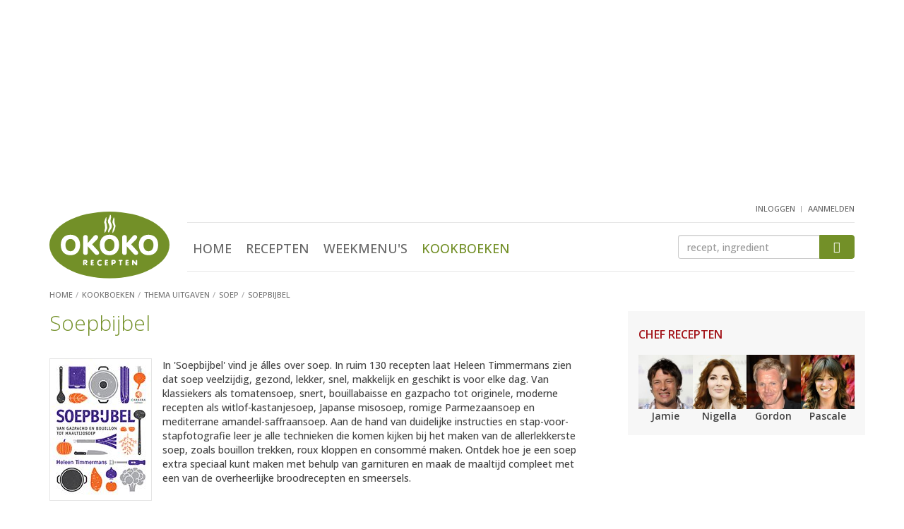

--- FILE ---
content_type: text/html; Charset=utf-8
request_url: https://www.okokorecepten.nl/kookboeken/thema-uitgaven/soep/soepbijbel
body_size: 8502
content:
<!DOCTYPE html>
<html lang="nl">
<head>
  <meta charset="utf-8">
  <meta http-equiv="X-UA-Compatible" content="IE=EmulateIE7; IE=EmulateIE9">
  <meta http-equiv="Content-Type" content="text/html; charset=utf-8">
  <meta http-equiv="content-language" content="nl">
  <meta name="viewport" content="width=device-width, initial-scale=1.0, maximum-scale=1.0, user-scalable=no">

  <!-- Basic meta tags -->
  <title>Soepbijbel - kookboeken - okoko recepten</title>
  <meta name="description" content="Soepbijbel; een heerlijk kookboek van Heleen Timmermans, inclusief een voorproefje van 5 online recepten">
  <meta name="keywords" content="kookboek">
  <meta name="robots" content="index, follow">

  <!-- Social info -->
  <link rel="apple-touch-icon" sizes="180x180" href="/i/elements/favicons/apple-touch-icon.png">
  <link rel="icon" type="image/png" sizes="32x32" href="/i/elements/favicons/favicon-32x32.png">
  <link rel="icon" type="image/png" sizes="16x16" href="/i/elements/favicons/favicon-16x16.png">
  <link rel="manifest" href="/manifest.json">
  <link rel="mask-icon" href="/i/elements/favicons/safari-pinned-tab.svg" color="#5bbad5">
  <link rel="shortcut icon" href="/i/elements/favicons/favicon.ico">
  <meta name="msapplication-config" content="/i/elements/favicons/browserconfig.xml">
  <meta name="theme-color" content="#ffffff">

  <link type="text/plain" rel="author" href="//www.okokorecepten.nl/humans.txt">
  <meta name="web_author" content="Spellbound Internet Solutions, www.spellbound.nl">

  <style>img{border:0}.clearfix:after,.container:after,.menu,.row:after{clear:both}html{font-family:sans-serif;-ms-text-size-adjust:100%;-webkit-text-size-adjust:100%}article,aside,header,main,nav,section{display:block}section{margin-top:0;margin-bottom:0}a{background-color:transparent}img{vertical-align:middle}button,input{color:inherit;font:inherit;margin:0}button{overflow:visible}button{text-transform:none}.btn-primary,h2{text-transform:uppercase}button{-webkit-appearance:button}button::-moz-focus-inner,input::-moz-focus-inner{border:0;padding:0}h1{margin-top:0;margin-bottom:0}.list-inline,.list-unstyled{padding-left:0;list-style:none}.btn,.form-control{background-image:none}*,:after,:before{-webkit-box-sizing:border-box;-moz-box-sizing:border-box;box-sizing:border-box}html{font-size:10px}body{margin:0;font-family:"Open Sans",Arial,sans-serif;font-size:16px;line-height:1.45;color:#444;background-color:#fff;font-weight:500}button,input{font-family:inherit;font-size:inherit;line-height:inherit}h1,h2,h3{font-family:inherit;font-weight:500;line-height:1.1;color:#739028}h1{font-size:30px;font-weight:300}h2,h3{margin-top:20px}.page h1{margin-bottom:10px}h2{margin-bottom:5px;font-size:16px;font-weight:600}h3{margin-bottom:10px;font-size:18px;font-weight:500}p{margin:0 0 12px}@media (min-width:768px){body{font-size:14px}.container{width:750px}}ul{margin-top:0;margin-bottom:10px}.list-inline{margin-left:-5px}.container{margin-right:auto;margin-left:auto}.list-inline>li{display:inline-block;padding-left:5px;padding-right:5px}.container{padding-left:15px;padding-right:15px}@media (min-width:992px){body{font-size:14px}.container{width:970px}}@media (min-width:1200px){.container{width:1170px}}.row{margin-left:-15px;margin-right:-15px}.col-md-10,.col-md-2,.col-sm2-3,.col-xs-12,.col-xs-4,.col-xs-6,.col-xs-8{position:relative;min-height:1px;padding-left:15px;padding-right:15px}.col-xs-12,.col-xs-4,.col-xs-6,.col-xs-8{float:left}.col-xs-12{width:100%}.col-xs-8{width:66.66666667%}.col-xs-6{width:50%}.col-xs-4{width:33.33333333%}@media (min-width:374px){.col-sm2-3{float:left}.col-sm2-3{width:25%}}@media (min-width:992px){.col-md-10,.col-md-2{float:left}.col-md-10{width:83.33333333%}.col-md-2{width:16.66666667%}}.btn{vertical-align:middle}.form-control{display:block;width:100%;height:34px;padding:6px 12px;font-size:14px;line-height:1.42857143;color:#555;background-color:#fff;border:1px solid #ccc;border-radius:4px;-webkit-box-shadow:inset 0 1px 1px rgba(0,0,0,.075);box-shadow:inset 0 1px 1px rgba(0,0,0,.075)}.form-control::-moz-placeholder{color:#999;opacity:1}.form-control:-ms-input-placeholder{color:#999}.form-control::-webkit-input-placeholder{color:#999}.form-control::-ms-expand{border:0;background-color:transparent}.btn{text-align:center;padding:6px 12px;font-weight:400}.btn{display:inline-block;margin-bottom:0;-ms-touch-action:manipulation;touch-action:manipulation;border:1px solid transparent;white-space:nowrap;font-size:14px;line-height:1.42857143;border-radius:4px}.btn-primary{color:#fff;padding:10px 20px;background-color:#739028;border-color:#739028;font-weight:700}.clearfix:after,.clearfix:before,.container:after,.container:before,.row:after,.row:before{content:" ";display:table}.visible-sm,.visible-xs{display:none!important}@-ms-viewport{width:device-width}@media (max-width:767px){.visible-xs{display:block!important}}@media (min-width:768px) and (max-width:991px){.visible-sm{display:block!important}}@font-face{font-family:icomoon;src:url(/includes/fonts/icomoon.ttf?ug8j2x) format('truetype'),url(/includes/fonts/icomoon.woff?ug8j2x) format('woff'),url(/includes/fonts/icomoon.svg?ug8j2x#icomoon) format('svg');font-weight:400;font-style:normal}.headerwrapper{margin-bottom:20px;background-color:#f7f7f7;border:1px solid #e5e5e5;border-width:0 0 1px}.content{padding-bottom:100px}.content,aside.sidebar{display:block;min-height:1px}@media (min-width:768px){.content,aside.sidebar{position:relative;min-height:1px}.content{float:left;width:364px;margin-right:50px;padding-bottom:50px}aside.sidebar{float:right;width:336px}}@media (min-width:992px){.content{width:584px}}@media (min-width:1200px){.content{width:784px}}.hdr{padding-bottom:4px}.logo{width:87px;margin-top:10px}.user{float:right;margin-top:-5px;margin-right:15px;margin-bottom:5px}@media (min-width:992px){.headerwrapper{min-height:182px;margin-bottom:0;background-color:#fff;border-width:0}header{padding-bottom:0}.logo{width:140px;margin-top:17px}}@media (min-width:1200px){.logo{width:170px;margin-top:10px}}.menus{float:right;margin-top:9px;margin-bottom:0}.menus li:not(:first-child){margin-left:15px}.menus li:last-child{padding-top:6px}.btn-mobile-nav{width:32px;width:42px;height:40px;padding:0;border-radius:6px}.mobile-nav-bar{display:block;margin-top:6px;height:4px;border-radius:2px;background-color:#a8a8a8}.menu{overflow:hidden;max-height:0;margin-top:0;padding-top:0;text-align:center}.menu ul{margin-top:25px;margin-left:0}.menu li{display:block;margin:0 15px;padding:18px 0}.menu .active a{color:#739028}.menu a{font-size:24px;color:#666;text-transform:uppercase}@media (min-width:992px){.menu,.menu ul{margin-top:0;margin-bottom:0}.btn-mobile-nav{display:none}.menu{position:static;display:inline-block;clear:none;padding-top:0;max-height:800px}.menu-zoeken{margin-top:0;border-top:1px solid #e6e6e6;border-bottom:1px solid #e6e6e6}.menu li{display:inline-block;margin:0 8px;padding:23px 0 14px}.menu li:last-child{margin-right:0}.menu a{font-size:18px;font-weight:500}}.menu-user,.zoeken{clear:both;overflow:hidden;text-align:center}.btn-menu-user:before{font-family:icomoon!important;font-size:36px;color:#a8a8a8;content:"\e902"}.menu-user{max-height:0;margin-top:0;padding-top:0}.menu-user ul{margin-top:25px;margin-left:0}.menu-user li{display:block;text-align:center;margin:0 15px;padding:18px 0}.menu-user li:first-child{margin-left:0}.menu-user a{font-size:24px;color:#666;text-transform:uppercase}@media (min-width:992px){.btn-menu-user{display:none}.menu-user{display:inline-block;float:right;height:25px;max-height:25px}.menu-user ul{margin-top:0;margin-bottom:0}.menu-user li{display:inline-block;margin:0;padding:0}.menu-user li:not(:first-child):before{display:inline-block;padding-right:7px;padding-left:2px;padding-top:4px;vertical-align:top;font-size:9px;color:#999;content:"|"}.menu-user a{padding:0;font-size:11px}}.btn-zoek,.zoeken input{height:39px;margin-top:30px;margin-bottom:20px}.btn-zoek:before,.btn-zoeken:before{content:"\e901";font-family:icomoon!important}.btn-zoeken:before{font-size:36px;color:#a8a8a8}.zoeken{max-height:0;padding-top:0}.zoeken input{float:left;width:80%;border-width:1px 0 1px 1px;border-radius:4px 0 0 4px}.btn-zoek{float:right;width:20%;padding-top:8px;padding-right:0;padding-left:0;border-radius:0 4px 4px 0}.btn-zoek:before{font-size:16px;color:#fff}@media (min-width:992px){.zoeken{clear:none;float:right;width:175px;max-height:100px;margin-top:17px}.btn-zoek,.zoeken input{height:34px;margin-top:0;margin-bottom:0}.btn-zoek{padding-top:5px}}@media (min-width:1200px){.zoeken{width:250px}}.breadcrumbs{margin-top:12px}.breadcrumbs li{display:inline-block}.breadcrumbs a,.breadcrumbs li{font-size:11px;color:#757575;font-weight:500;text-transform:uppercase}.breadcrumbs li:not(:first-child):before{display:inline-block;padding-right:5px;padding-left:0;color:#a7a7a7;content:"/"}.sidebar h2{margin-top:15px;color:#a31319}.sidebar-block{margin-bottom:20px;padding-top:10px;padding-right:15px;padding-left:15px;background-color:#f7f7f7;border:1px solid #e5e5e5;border-width:1px 0}.sidebar-block-fb{margin-bottom:15px;padding-top:0;background-color:#fff;border-width:0;text-align:center}@media (min-width:768px){.sidebar-block{border-width:0}.sidebar-block-fb{padding-right:0;padding-left:0}}.content img,aside.sidebar img{display:block;max-width:100%;height:auto}a{color:#739028;text-decoration:underline}.list-okoko a,header a{text-decoration:none}.list-okoko .meer{text-decoration:underline}a h3{text-decoration:none}.imgs-pull-left img{clear:both;float:left!important;margin-right:15px;border:1px solid #e5e5e5}.list-uitgebreid li:not(:last-child){border-bottom:1px solid #e5e5e5}.list-uitgebreid li{margin-bottom:20px;padding-bottom:10px;overflow:auto}.list-uitgebreid img{margin-bottom:20px}.list-uitgebreid p{margin-left:87px}.list-chefs img{margin-right:auto;margin-left:auto}.list-chefs a p{color:#444;font-weight:700}.list-chefs ul{margin-bottom:0}.list-chefs li{padding-bottom:5px;text-align:center}.block-books{padding-bottom:10px}.list-chefs img{border:1px solid #e5e5e5}.list-chefs h2{margin-bottom:20px}.block-books ul{margin-top:20px;margin-bottom:0}.block-books li,.block-books li:not(:last-child){margin-bottom:0;border-width:0}.block-books li:last-child{padding-bottom:0}.block-books a h3{color:#444}.block-books h3{margin-top:0;margin-bottom:5px;font-size:15px;font-weight:700}.block-books p a{color:#a31319}@media (min-width:992px){.list-chefs ul{margin-right:0;margin-left:0}.list-chefs li{padding-right:0;padding-left:0}.list-chefs img{border:0}}.score-nr{padding-left:5px}.story h2:not(:first-child){clear:both;margin-top:22px}.okoko-ad{text-align:center}.okoko-ad{clear:both;display:block;margin:20px auto;padding:0;overflow:hidden}.okoko-ad:before{content:" ";display:table}.okoko-ad:after{clear:both}.ad-2{margin-top:0;margin-bottom:20px}.ad-15{display:none;margin-top:5px;margin-bottom:10px}@media (min-width:768px){.ad-15{display:block}}.list-chefs a p{padding-top:0;padding-bottom:0}.recept-basics{text-align:center}.recept-basics img{max-width:100%;border:1px solid #e5e5e5;margin:6px auto 18px}@media (min-width:440px){.recept-basics img{max-width:400px}}.recept-basics ul{padding-left:0;list-style:none;margin-left:-5px;margin-bottom:7px}.recept-basics ul:first-of-type{margin-top:0;margin-bottom:0}.recept-basics li{display:inline-block;padding-right:0}.recept-basics li:not(:first-child):before{content:"\25CF";font-size:14px;color:#c6c6c6;padding-left:2px;padding-right:7px}.list-ingredienten{list-style:none;padding:0;margin:0}.list-ingredienten li{padding-left:20px}.list-ingredienten li:before{display:inline-block;width:20px;margin-left:-20px;content:"\25CF";font-size:12px;line-height:18px;color:#c6c6c6}@media (min-width:660px) AND (max-width:767px),(min-width:992px){.list-ingredienten-splitted{float:left;width:50%}.list-ingredienten-splitted-1{padding-right:15px}.list-ingredienten-splitted-2{padding-left:15px}.list-ingredienten-splitted:after{content:'';display:block;clear:both;margin-bottom:37px}}.ad-40,.ad-41,.ad-43{min-height:240px}@media screen and (min-width:768px){.ad-40,.ad-41,.ad-43{min-height:250px}}</style>


    <!-- Open Graph -->
  <meta property="og:title" content="Soepbijbel - kookboeken - okoko recepten">
  <meta property="og:type" content="article">
  <meta property="og:url" content="https://www.okokorecepten.nl/kookboeken//thema-uitgaven/soep/soepbijbel">
  <meta property="og:image" content="https://www.okokorecepten.nl/i/books/2017/cover-soepbijbel-gr.jpg">
  <meta property="og:description" content="Soepbijbel; een heerlijk kookboek van Heleen Timmermans, inclusief een voorproefje van 5 online recepten">
  <meta property="og:site_name" content="okoko recepten">

  <!-- Twitter Card data -->
  <meta name="twitter:card" content="summary">
  <meta name="twitter:url" content="https://www.okokorecepten.nl/kookboeken//thema-uitgaven/soep/soepbijbel">
  <meta name="twitter:title" content="Soepbijbel - kookboeken - okoko recepten">
  <meta name="twitter:description" content="Soepbijbel; een heerlijk kookboek van Heleen Timmermans, inclusief een voorproefje van 5 online recepten">
  <meta name="twitter:image" content="https://www.okokorecepten.nl/i/books/2017/cover-soepbijbel-gr.jpg">

  <script async type="text/javascript" src="//mmcdn.nl/tags/okokorecepten.nl/general.js"></script>

<!-- Global site tag (gtag.js) - Google Analytics -->
  <script async src="https://www.googletagmanager.com/gtag/js?id=G-K7V0G4JH70"></script>
  <script>
    window.dataLayer = window.dataLayer || [];
    function gtag(){dataLayer.push(arguments);}
    gtag('js', new Date());

    gtag('config', 'G-K7V0G4JH70');
  </script>


</head>

<body>

  <!-- Header -->
  <div class="headerwrapper">
    <div class="container">

<div class="okoko-ad ad-40"><div align="center"><div id="banner4" class="semilo-ad" data-desktop-size="970x250 970x500 970x90 728x90" data-tablet-size="728x90" data-zone="Overigepagina/Header" data-lazy="false"></div></div></div>

      <header class="row hdr">

        <div class="col-xs-4 col-md-2">
          <a href="/"><img src="/i/elements/logo-okokorecepten.svg" class="logo"></a>
        </div>

        <div class="col-xs-8 visible-xs visible-sm mobilenav">
          <ul class="list-inline menus">
            <li class="btn-menu-user"></li>
            <li class="btn-zoeken"></li>
            <li class="btn-mobile-nav">
              <span class="mobile-nav-bar"></span>
              <span class="mobile-nav-bar"></span>
              <span class="mobile-nav-bar"></span>
            </li>
          </ul>
        </div>

        <div class="user">
          <!-- Header : user menu -->
            <nav class="menu-user">
              <ul class="list-inline">
                <li><a href="/leden/inloggen" title="inloggen">inloggen</a></li>
                <li><a href="/leden/aanmelden" title="aanmelden">aanmelden</a></li>
              </ul>
            </nav>
          
        </div>

        <div class="col-xs-12 col-md-10">

          <div class="menu-zoeken">

            <!-- Header : main menu -->
            <nav class="menu">
              <ul class="list-inline">
                <li><a href="/" title="Home">Home</a></li>
                <li><a href="/recept/" title="Recepten">Recepten</a></li>
                <li><a href="/weekmenu/" title="Weekmenu's">Weekmenu's</a></li>
                <li class="active"><a href="/kookboeken/" title="Kookboeken">Kookboeken</a></li>
              </ul>
            </nav>

            <!-- Header : zoeken -->
            <div class="zoeken">
              <form class="navbar-form" role="search" method="get" action="/zoeken">
                <input type="text" class="form-control" name="q" id="q" placeholder="recept, ingredient">
                <button type="submit" class="btn btn-primary btn-zoek"></button>
              </form>
            </div>

          </div>

        </div>

        
        <ul class="breadcrumbs">
          <li><a href="/"><span>Home</span></a></li>
          <li><a href="/kookboeken/"><span>Kookboeken</span></a></li>
          <li><a href="/kookboeken/thema-uitgaven/"><span>Thema uitgaven</span></a></li>
          <li><a href="/kookboeken/thema-uitgaven/soep/"><span>soep</span></a></li>
          <li><a href="/kookboeken/thema-uitgaven/soep/soepbijbel"><span>soepbijbel</span></a></li>
        </ul>

      </header>

    </div>
  </div>




  <div class="container">

    <div id="banner9" class="semilo-ad" data-desktop-size="300x250 336x280 300x600 336x600 160x600 120x600" data-zone="Overigepagina/Sticky_Left" data-lazy="false" data-sticky="true" data-sticky-side="left" data-sticky-offset="0" data-sticky-top="60" data-sticky-padding="20"></div>
    

    <div class="row">

      <main class="content page">
        <article>

            
          <header class="col-xs-12">
            <h1>Soepbijbel</h1>
          </header>
          
          <section class="col-xs-12 imgs-pull-left kookboek">
            <img src="/i/books/2017/cover-soepbijbel-gr.jpg">
            <p>In 'Soepbijbel' vind je &aacute;lles over soep. In ruim 130 recepten laat Heleen Timmermans zien dat soep veelzijdig, gezond, lekker, snel, makkelijk en geschikt is voor elke dag. Van klassiekers als tomatensoep, snert, bouillabaisse en gazpacho tot originele, moderne recepten als witlof-kastanjesoep, Japanse misosoep, romige Parmezaansoep en mediterrane amandel-saffraansoep. Aan de hand van duidelijke instructies en stap-voor-stapfotografie leer je alle technieken die komen kijken bij het maken van de allerlekkerste soep, zoals bouillon trekken, roux kloppen en consomm&eacute; maken. Ontdek hoe je een soep extra speciaal kunt maken met behulp van garnituren en maak de maaltijd compleet met een van de overheerlijke broodrecepten en smeersels.</p>
            <div class="row cb">
              <h2 class="col-sm-6 col-md-4">Auteur<span class="normal">Heleen Timmermans</span></h2>
              <h2 class="col-sm-6 col-md-4">Uitgeverij<span><a href="http://www.uitgeverijcarrera.nl" target="_blank">Uitgeverij Carrera</a></span></h2>
            </div>
            <ul class="boek-details">
              <li>Hardcover</li>
              <li>432 pagina's</li>
              <li>ISBN 9789048839834</li>
            </ul>
            <a href="https://partnerprogramma.bol.com/click/click?p=1&t=url&s=619&f=TXL&url=https%3A%2F%2Fwww.bol.com%2Fnl%2Fp%2Fsoepbijbel%2F9200000081471569%2F&name=Soepbijbel" target="_blank"><button class="btn btn-primary btn-bestellen" href="#" role="button"><span class="icon-cart"></span>Bestel <em>dit kookboek </em>op bol.com</button></a>
          </section>
          
          <section class="col-xs-12">
            <h2>Voorproefjes uit dit kookboek</h2>
            <ul class="list-unstyled imgs-pull-left list-okoko list-compact">
              <li>
                <a href="/recept/soep/broccolisoep/broccolisoep-kaas">
                  <img src="/i/recepten/kookboeken/2017/soepbijbel/broccolisoep-kaas-70.jpg">
                  <h4>Broccolisoep met kaas</h4>
                </a>
                <p><span>Vegetarisch, 50 min</span> <span class="score score-7"><i></i><i></i><i></i><i></i><i></i><i class="half"></i></span><span class="score-nr">7,0</span></p>
              </li>
              <li>
                <a href="/recept/soep/goulashsoep/goed-gevulde-goulashsoep">
                  <img src="/i/recepten/kookboeken/2017/soepbijbel/goed-gevulde-goulashsoep-70.jpg">
                  <h4>Goed gevulde goulashsoep</h4>
                </a>
                <p><span>Vlees, 90 min</span> <span class="score score-8"><i></i><i></i><i></i><i></i><i></i><i class="half"></i></span><span class="score-nr">8,0</span></p>
              </li>
              <li>
                <a href="/recept/soep/meer-soep/kervelsoep">
                  <img src="/i/recepten/kookboeken/2017/soepbijbel/kervelsoep-70.jpg">
                  <h4>Kervelsoep</h4>
                </a>
                <p><span>Vegetarisch, 50 min</span> <span class="score score-8"><i></i><i></i><i></i><i></i><i></i><i class="half"></i></span><span class="score-nr">8,0</span></p>
              </li>
              <li>
                <a href="/recept/soep/tuinbonensoep/spaanse-tuinbonensoep">
                  <img src="/i/recepten/kookboeken/2017/soepbijbel/spaanse-tuinbonensoep-70.jpg">
                  <h4>Spaanse tuinbonensoep</h4>
                </a>
                <p><span>Vegetarisch, 45 min</span> <span class="score score-8"><i></i><i></i><i></i><i></i><i></i><i class="half"></i></span><span class="score-nr">8,0</span></p>
              </li>
              <li>
                <a href="/recept/soep/avocadosoep/avocadosoep">
                  <img src="/i/recepten/kookboeken/2017/soepbijbel/avocadosoep-70.jpg">
                  <h4>Avocadosoep</h4>
                </a>
                <p><span>Vegetarisch, 10 min</span> <span class="score score-8"><i></i><i></i><i></i><i></i><i></i><i class="half"></i></span><span class="score-nr">8,0</span></p>
              </li>
            </ul>
          </section>
          
          <div class="okoko-ad ad-52"><div align="center"><div id="outstream" class="semilo-ad" data-desktop-size="970x250 970x500 970x90 728x90" data-tablet-size="728x90" data-zone="Outstream" data-lazy="false"></div></div></div>
          
          <!-- Uitgebreide lijst -->
          <section class="col-xs-12">
            <h2>Alle Kookboeken over soep</h2>
            <ul class="list-unstyled imgs-pull-left list-okoko list-uitgebreid">
              <li>
                <a href="/kookboeken/uitgevers/harpercollinsholland/soep-voor-elke-mood">
                  <img src="/i/books/2025/cover-soep-voor-elke-mood-kl.jpg">
                  <h4>Soep voor elke mood</h4>
                  <p class="auteur">Theresa Von Wangenheim</p></a>
                  <p>In &#39;Soep voor elke mood&#39; vind je de allerlekkerste soepen voor elke denkbare situatie. Denk aan een makkelijke miso-paddenstoelensoep voor wanneer je erdoorheen zit, of een groene gazpacho waarmee je heerlijk kunt afkoelen op warme... <a href="/kookboeken/uitgevers/harpercollinsholland/soep-voor-elke-mood" class="meer">bekijk 'Soep voor elke mood'</a></p>
                </a>
              </li>
              <li>
                <a href="/kookboeken/uitgevers/good-cook/maaltijdsoep">
                  <img src="/i/books/2025/cover-maaltijdsoep-kl.jpg">
                  <h4>Maaltijdsoep</h4>
                  <p class="auteur">Emily Ezekiel</p></a>
                  <p>Met 101 recepten, vari&euml;rend van een hartige ribolita in de koude wintermaanden of een verkoelende komkommersoep op een warme zomerdag, volgt &#39;Maaltijdsoep&#39; de seizoenen. Langzaam of snel, voor jezelf of voor een grotere groep... <a href="/kookboeken/uitgevers/good-cook/maaltijdsoep" class="meer">bekijk 'Maaltijdsoep'</a></p>
                </a>
              </li>
              <li>
                <a href="/kookboeken/uitgevers/harpercollinsholland/30-receptkaarten-soep">
                  <img src="/i/books/2024/cover-30-receptkaarten-soep-kl.jpg">
                  <h4>30 receptkaarten - Soep</h4>
                  <p class="auteur">Diverse auteurs</p></a>
                  <p>Met de 30 receptkaarten uit &#39;Soep&#39; maak je de lekkerste soepen klaar. Denk aan soepen van over de hele wereld, koude &eacute;n warme soepen en soepen voor vegetari&euml;rs en alleseters - er is voor iedere soepliefhebber wat wils... <a href="/kookboeken/uitgevers/harpercollinsholland/30-receptkaarten-soep" class="meer">bekijk '30 receptkaarten - Soep'</a></p>
                </a>
              </li>
              <li>
                <a href="/kookboeken/uitgevers/uitgeverij-terra/soep-er">
                  <img src="/i/books/2023/cover-soep-er-kl.jpg">
                  <h4>Soep-er</h4>
                  <p class="auteur">Janine de Roode</p></a>
                  <p>Je vindt in &#39;Soep-er&#39; soep in alle uithoeken van de wereld. Of het nou een lunch, tussendoortje, voorgerecht of een vullende avondmaaltijd is. En er is een soep voor elk seizoen. Er zijn koude soepen en verwarmende soepen. Heldere soepen en... <a href="/kookboeken/uitgevers/uitgeverij-terra/soep-er" class="meer">bekijk 'Soep-er'</a></p>
                </a>
              </li>
              <li>
                <a href="/kookboeken/uitgevers/good-cook/soep-bouillon-brood">
                  <img src="/i/books/2022/cover-soep-bouillon-brood-kl.jpg">
                  <h4>Soep. Bouillon. Brood.</h4>
                  <p class="auteur">Rachel Allen</p></a>
                  <p>Soep als starter van een diner, als hoofdmaaltijd, als opkikker tussendoor: soep is ideaal en lekker voor elke gelegenheid. Verwarmend, energieopwekkend, vullend of juist fris: met soep kun je alle kanten op. Van klassiekers als soup au pistou... <a href="/kookboeken/uitgevers/good-cook/soep-bouillon-brood" class="meer">bekijk 'Soep. Bouillon. Brood.'</a></p>
                </a>
              </li>
              <li>
                <a href="/kookboeken/uitgevers/harpercollinsholland/omas-soep">
                  <img src="/i/books/2021/cover-omas-soep-kl.jpg">
                  <h4>Oma's soep</h4>
                  <p class="auteur">Irene Fritschy</p></a>
                  <p>Soep verwarmt, soep is nostalgie en soep verbindt. In &#39;Oma&#39;s soep&#39; delen de leukste oma&#39;s hun favoriete recepten en hun persoonlijke verhalen bij deze soepen. Elke soep zit boordevol voedingstoffen voor een voedzame en volledige maaltijd... <a href="/kookboeken/uitgevers/harpercollinsholland/omas-soep" class="meer">bekijk 'Oma's soep'</a></p>
                </a>
              </li>
              <li>
                <a href="/kookboeken/uitgevers/harpercollinsholland/soep">
                  <img src="/i/books/2019/cover-soep-kl.jpg">
                  <h4>Soep</h4>
                  <p class="auteur">Anne-Catherine Bley</p></a>
                  <p>Soep is een van de makkelijkste en meest troostrijke gerechten die je kunt bereiden. Overal ter wereld maken soepen deel uit van het culinaire repertoire en de mogelijkheden qua ingredi&euml;nten zijn dan ook eindeloos verrassend. In &#39;Soep&#39; vind je 33 recepten... <a href="/kookboeken/uitgevers/harpercollinsholland/soep" class="meer">bekijk 'Soep'</a></p>
                </a>
              </li>
              <li>
                <a href="/kookboeken/thema-uitgaven/soep/soepbijbel">
                  <img src="/i/books/2017/cover-soepbijbel-kl.jpg">
                  <h4>Soepbijbel</h4>
                  <p class="auteur">Heleen Timmermans</p></a>
                  <p>In 'Soepbijbel' vind je &aacute;lles over soep. In ruim 130 recepten laat Heleen Timmermans zien dat soep veelzijdig, gezond, lekker, snel, makkelijk en geschikt is voor elke dag. Van klassiekers tot originele, moderne... <a href="/kookboeken/thema-uitgaven/soep/soepbijbel" class="meer">bekijk 'Soepbijbel'</a></p>
                </a>
              </li>
              <li>
                <a href="/kookboeken/thema-uitgaven/soep/soep-soup-en-zo">
                  <img src="/i/books/2017/cover-soep-kl.jpg">
                  <h4>Soep</h4>
                  <p class="auteur">Soup en Zo</p></a>
                  <p>In 'Soep' deelt de culinaire take-a-way soepwinkel Soup en Zo de beste recepten voor lekkere en gezonde soep. Soms wil je een makkelijke soep en een andere keer een culinair hoogstandje: 'Soep' geeft meer dan... <a href="/kookboeken/thema-uitgaven/soep/soep-soup-en-zo" class="meer">bekijk 'Soep'</a></p>
                </a>
              </li>
              <li>
                <a href="/kookboeken/thema-uitgaven/soep/ramen">
                  <img src="/i/books/2016/cover-ramen-kl.jpg">
                  <h4>Ramen</h4>
                  <p class="auteur">Tove Nilsson</p></a>
                  <p>Maak zelf ramen en begin bij de basis: leer de diverse bouillons maken zoals dashibouillon. Kies voor de typische smaakmakers, bijvoorbeeld sichuanchilipasta of bonitozout en gebruik de mooiste ingredi&euml;nten voor... <a href="/kookboeken/thema-uitgaven/soep/ramen" class="meer">bekijk 'Ramen'</a></p>
                </a>
              </li>
            </ul>
            <nav aria-label="Page navigation" class="page-nav">
              <div>
                <p>Kookboeken 1 t/m 10 van 21</p>
                <ul class="pagination pagination-7">
                  <li class="disabled"><span aria-hidden="true">&lsaquo;</span></li>
                  <li class="active"><a href="/kookboeken/thema-uitgaven/soep/">1</a></li>
                  <li><a href="/kookboeken/thema-uitgaven/soep/2/">2</a></li>
                  <li><a href="/kookboeken/thema-uitgaven/soep/3/">3</a></li>
                  <li><span aria-hidden="true">&nbsp;</span></li>
                  <li><span aria-hidden="true">&nbsp;</span></li>
                  <li class="disabled"><span aria-hidden="true">&rsaquo;</span></li>
                </ul>
              </div>
            </nav>
          
          </section>

        </article>
        
      </main>


      <aside class="sidebar">

        <!-- Chef recepten -->
        <div class="sidebar-block list-okoko list-chefs">
          <h2>Chef recepten</h2>
          <ul class="list-unstyled row">
            <li class="col-xs-6 col-sm2-3">
              <a href="/recept/chefs/jamie-oliver/" title="Jamie Oliver">
                <img src="/i/recipegroups/groot/jamie-oliver-124.jpg">
                <p>Jamie</p>
              </a>
            </li>
            <li class="col-xs-6 col-sm2-3">
              <a href="/recept/chefs/nigella-lawson/" title="Nigella Lawson">
                <img src="/i/recipegroups/groot/nigella-lawson-124.jpg">
                <p>Nigella</p>
              </a>
            </li>
            <li class="col-xs-6 col-sm2-3">
              <a href="/recept/chefs/gordon-ramsay/" title="Gordon Ramsay">
                <img src="/i/recipegroups/groot/gordon-ramsay-124.jpg">
                <p>Gordon</p>
              </a>
            </li>
            <li class="col-xs-6 col-sm2-3">
              <a href="/recept/chefs/pascale-naessens/" title="Pascale Naessens">
                <img src="/i/recipegroups/groot/pascale-naessens-124.jpg">
                <p>Pascale</p>
              </a>
            </li>
          </ul>
        </div>
        <div class="okoko-ad ad-41"><div align="center"><div id="banner6" class="semilo-ad" data-desktop-size="300x250 300x600 336x280 336x600 160x600 120x600 300x1050" data-tablet-size="300x250 300x600 336x280 336x600 160x600 120x600" data-zone="Overigepagina/Sidebar_pos1" data-lazy="false"></div></div></div>
        
        <!-- Nieuwe kookboeken ... -->
        <div class="sidebar-block block-books">
          <h2>Nieuwe kookboeken</h2>
          <ul class="list-unstyled imgs-pull-left list-okoko list-uitgebreid">
            <li>
              <a href="/kookboeken/uitgevers/good-cook/pasta-masterclass">
                <img src="/i/books/2026/cover-pasta-masterclass-kl.jpg">
                <h3>Pasta Masterclass</h3>
              </a>
              <p>Met &#39;Pasta Masterclass&#39; krijg je niet alleen het maken van perfect pastadeeg onder de knie maar leer je ook 38 pastasoorten maken: van het bekende zoals tagliatelle tot en met... <a href="/kookboeken/uitgevers/good-cook/pasta-masterclass" class="meer">bekijk 'Pasta Masterclass'</a></p>
            </li>
            <li>
              <a href="/kookboeken/uitgevers/het-spectrum/broodjes-bouwen">
                <img src="/i/books/2026/cover-broodjes-bouwen-kl.jpg">
                <h3>Broodjes bouwen</h3>
              </a>
              <p>Broodjes bouwen! Iedereen die Soraya Riem volgt op diens socials, kent deze uitroep. Soraya begon de nu razend populaire #broodjebouwen, en inspireerde hiermee... <a href="/kookboeken/uitgevers/het-spectrum/broodjes-bouwen" class="meer">bekijk 'Broodjes bouwen'</a></p>
            </li>
          </ul>
        </div>
        <div class="okoko-ad ad-42"><div align="center"><div id="banner7" class="semilo-ad" data-desktop-size="300x250 300x600 336x280 336x600 160x600 120x600" data-tablet-size="300x250 300x600 336x280 336x600 160x600 120x600" data-zone="Overigepagina/Sidebar_pos2" data-lazy="false"></div></div></div>
        
        <div class="okoko-ad ad-53"><div align="center"><div id="azerion_banner1" class="semilo-ad" data-desktop-size="300x250 300x600 336x280 336x600 160x600 120x600" data-tablet-size="300x250 300x600 336x280 336x600 160x600 120x600" data-zone="Allepagina/Sidebar_pos4" data-lazy="true"></div></div></div>

      </aside>

    </div>
 
    <div class="semilo-ad" data-mobile-size="320x100 320x50 300x100 300x50" data-zone="Overigepagina/Float" data-floating="true"></div>

  </div>




  <!-- Footer -->
  <footer class="container-fluid text-center">

    <nav>
      <ul class="list-inline bottommenu">
        <li><a href="/contact" title="Contact">Contact</a></li>
        <li><a href="/adverteren" title="Adverteren">Adverteren</a></li>
        <li><a href="/privacy/" title="Privacy policy">Privacy policy</a></li>
        <li><a href="/cookies/" title="Cookies">Cookies</a></li>
        <li><a href="/columns/" title="Columns">Columns</a></li>
        <li><a href="/links" title="Links">Links</a></li>
      </ul>
    </nav>

    <p><a href="/copyright/">Copyright © 2007-2026</a> iens recepten b.v.</p>

    <ul class="list-inline social-links">
      <li><a href="https://www.facebook.com/okokorecepten/" target="_blank" class="icon-facebook"></a></li>
      <li><a href="https://www.pinterest.com/okokorecepten/" target="_blank" class="icon-pinterest"></a></li>
      <li><a href="/syndication/rss-feeds/" class="icon-rss"></a></li>
    </ul>

  </footer>




  <link rel="stylesheet" href="/includes/css/global-3.09-min.css?v=1" type="text/css" media="all">
  <link rel="stylesheet" href="/includes/css/boeken-3.00-min.css">

  <script src="https://ajax.googleapis.com/ajax/libs/jquery/3.2.1/jquery.min.js"></script>
  <script async src="/includes/js/global-3.03-min.js"></script>
  <script async src="/includes/js/bootstrap.min.js"></script>
  

  <script>
  // GA script
  </script>

  <script type="text/javascript">
  WebFontConfig = {
    google: { families: ['Open+Sans:300,400,500,600'] }
  };
  (function() {
    var wf = document.createElement('script');
    wf.src = ('https:' == document.location.protocol ? 'https' : 'http') +
      '://ajax.googleapis.com/ajax/libs/webfont/1.5.18/webfont.js';
    wf.type = 'text/javascript';
    wf.async = 'true';
    var s = document.getElementsByTagName('script')[0];
    s.parentNode.insertBefore(wf, s);
  })();
  </script>

  
  <script type="application/ld+json">
  {
    "@context": "http://schema.org",
    "@type": "BreadcrumbList",
    "itemListElement": [
    {
      "@type": "ListItem",
      "position": 1,
      "item": {
        "@id": "https://www.okokorecepten.nl/",
        "name": "Home"
      }
    },{
      "@type": "ListItem",
      "position": 2,
      "item": {
        "@id": "https://www.okokorecepten.nl/kookboeken/",
        "name": "Kookboeken"
      }
    },{
      "@type": "ListItem",
      "position": 3,
      "item": {
        "@id": "https://www.okokorecepten.nl/kookboeken/thema-uitgaven/",
        "name": "Thema uitgaven"
      }
    },{
      "@type": "ListItem",
      "position": 4,
      "item": {
        "@id": "https://www.okokorecepten.nl/kookboeken/thema-uitgaven/soep/",
        "name": "soep"
      }
    },{
      "@type": "ListItem",
      "position": 5,
      "item": {
        "@id": "https://www.okokorecepten.nl/kookboeken/thema-uitgaven/soep/soepbijbel",
        "name": "soepbijbel"
      }
    }]
  }
  </script>
  

  <script>
  if ('serviceWorker' in navigator) {
    window.addEventListener('load', function() {
      navigator.serviceWorker.register('/sw.js').then(function(registration) {
        // Registration was successful
        console.log('ServiceWorker registration successful with scope: ', registration.scope);
      }, function(err) {
        // registration failed :(
        console.log('ServiceWorker registration failed: ', err);
      });
    });
  }
  </script>

</body>
</html>

--- FILE ---
content_type: text/css
request_url: https://www.okokorecepten.nl/includes/css/boeken-3.00-min.css
body_size: -37
content:
.kookboek img{max-width:45%}.boek-details{padding-left:0;list-style:none}@media (min-width:992px){.boek-details li{display:inline-block;padding-right:5px}.boek-details li:not(:first-child):before{margin-right:10px;content:"\25CF";font-size:12px;color:#c6c6c6}}.btn-bestellen{width:100%;margin-top:30px;margin-bottom:30px;background-color:#d9c100;border-color:#d9c100;padding-left:20px;padding-right:40px}.btn-bestellen span{padding-right:20px}.btn-bestellen:hover{background-color:#c7b101}.btn-bestellen em{display:none}@media (min-width:768px){.btn-bestellen{width:auto}.btn-bestellen em{display:inline;font-style:normal}}.cb{clear:both}.cb h2 span{color:#444}